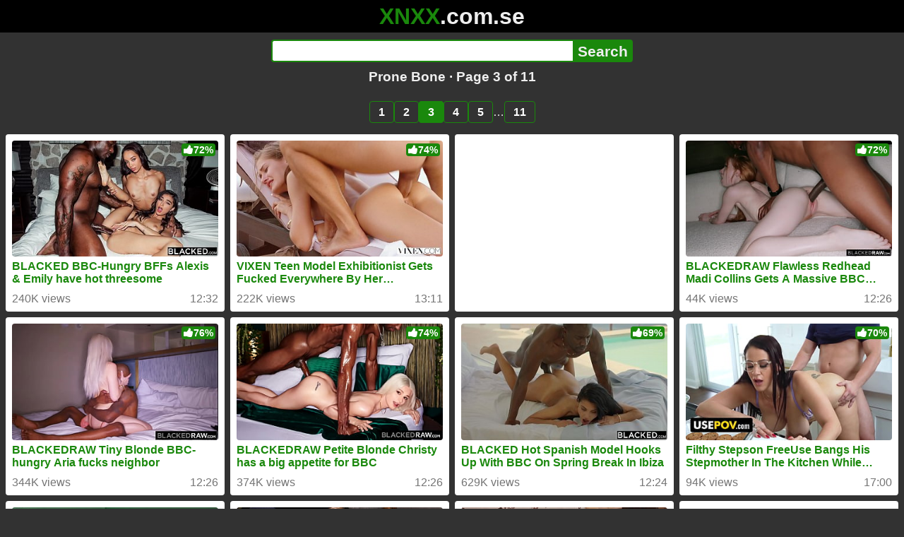

--- FILE ---
content_type: text/html; charset=utf-8
request_url: https://xnxx.com.se/tags/prone-bone?page=3
body_size: 10230
content:
<!DOCTYPE html><html lang="hi"><head><meta charset="utf-8"><meta name="theme-color" content="#1A880C"><meta name="viewport" content="width=device-width"><meta name="referrer" content="same-origin"><link rel="icon" href="/favicon.png" type="image/png"><title>Prone Bone · Page 3 of 11! Porn Videos! 3GP MP4 Mobile Sex XXX Porno Videos!</title><meta name="description" content="Prone Bone · Page 3 of 11! 3GP Porn, MP4 Porn Videos, Mobile Sex Videos, Mobile XXX, Mobile Porno! Mobile XXX Porno!"><link rel="preconnect" href="https://cdn77-pic.xvideos-cdn.com"><style>:root {--main: #1A880C;--bg-main: #323232;--bg-sub: #fff}@font-face{font-family:iconfont;src:url([data-uri])format("woff2")}i{width:1em;font-family:sans-serif,iconfont;font-style:normal;line-height:1}.i-thumbs-up:before{content:""}.i-thumbs-down:before{content:""}.i-caret-down:before{content:""}.i-user:before{content:""}*{font-family:-apple-system,BlinkMacSystemFont,avenir next,avenir,helvetica neue,helvetica,ubuntu,roboto,noto,segoe ui,arial,sans-serif}body{background-color:var(--bg-main);color:#eee;flex-direction:column;min-height:100vh;margin:0 auto;display:flex}html{line-height:1.15}ul{margin:0;padding:0;list-style:none}.compressed{text-align:center;max-width:640px;margin-left:auto;margin-right:auto}.center{text-align:center}.left{text-align:left}a{color:var(--main);text-decoration:none}a:hover{text-decoration:underline}button{cursor:pointer}button,input,textarea{font-size:100%;line-height:1.15}.content{flex:1;padding:.5rem}.grid{grid-gap:.5rem;grid-template-columns:repeat(auto-fill,minmax(300px,1fr));display:grid}.item{background-color:#fff;border-radius:4px;flex-direction:column;justify-content:space-between;padding:9px;display:flex;position:relative}.item .thumb img{border-radius:4px;width:100%;height:100%;position:absolute}.item img.lazy{width:0;height:0}.item .title{text-overflow:ellipsis;-webkit-line-clamp:2;-webkit-box-orient:vertical;margin-bottom:10px;font-weight:600;display:-webkit-box;overflow:hidden}.item .thumb{background-color:#ddd;height:0;margin-bottom:5px;padding-bottom:56.25%;position:relative}.item .info{color:#757575;justify-content:space-between;display:flex}.button{word-break:keep-all;border:1px solid #ccc;border-radius:5px;margin:2px;padding:2px 6px;text-decoration:none;display:inline-block}.tags{contain:paint;flex-flow:wrap;max-height:85px;margin:2px auto;display:flex;overflow:hidden}.tags.center{justify-content:center}#expand-tags{text-align:center;order:1}#expand-tags.ref{visibility:hidden;pointer-events:none;display:list-item;position:absolute}#expand-tags>button,#expand-tags-ref>button{min-width:1.8em}.tags-all{max-height:unset;align-items:center}.center>.tags{justify-content:center}.tags li{order:3}.chip{background-color:var(--main);color:#fff;word-break:keep-all;border:1px solid var(--main);border-radius:5px;margin:2px;padding:2px 6px;text-decoration:none;display:inline-block}.actor{font-weight:700}.chip:hover{border:1px solid #fff;text-decoration:none}.chip.twitter{background-color:#000;border-color:#000}.chip.facebook{background-color:#3a5999;border-color:#3a5999}.chip.other{color:#3e3e3e;background-color:#c8c8c8;border-color:#c8c8c8}.search-form input{border:2px solid var(--main);box-sizing:border-box;height:2rem;margin:0;padding:0;font-size:1.3rem}.search-form input[type=text]{border-right:0;border-radius:4px 0 0 4px;width:100%;min-width:0}:dir(rtl) .search-form input[type=text]{border-left:0;border-right:2px solid var(--main);border-radius:0 4px 4px 0}.search-form input[type=submit]{color:#eee;background-color:var(--main);-webkit-appearance:none;border-radius:0 4px 4px 0;padding:0 5px;font-weight:700}:dir(rtl) .search-form input[type=submit]{border-radius:4px 0 0 4px}.search-form{margin:10px}.search-form form{max-width:32rem;margin:0 auto;display:flex}.comment-form input,.comment-form textarea{border:2px solid var(--main)}.comment-form input[type=text]{border-bottom:0;border-radius:4px 4px 0 0;margin-bottom:2px}.comment-form textarea{box-sizing:border-box;border-radius:4px;width:100%}.comment-form input[type=submit]{background-color:var(--main);color:#fff;cursor:pointer;min-width:128px}.comment-form{text-align:right;background-color:#e6e6e6;border-radius:4px;margin-bottom:12px;padding:8px}.header{text-align:center}.logo{background-color:#000}.logo a{text-decoration:none}.header .logo{margin:0;padding:5px;font-size:2rem;font-weight:bolder}.header .logo .f1{color:var(--main)}.header .logo .f2{color:#eee}.header h1{color:#eee;overflow-wrap:break-word;margin:0;font-size:1.2rem}h2{text-align:center;font-size:1.2rem}.h2-wrapper{text-align:center;justify-content:center;align-items:center;gap:4px;margin:16px auto 0;display:flex}.h2-wrapper>a{font-size:1rem;font-weight:bolder}h3{text-align:center;color:#eee;margin:0 0 10px}.trending.tags{text-align:center;max-height:unset;justify-content:center}.trending a{padding:4px 6px}.video-container{width:100%;margin-bottom:1rem}.box-169{height:0;padding-bottom:56.25%;position:relative}#player,#iframe-player{width:100%;height:100%;position:absolute;inset:0}.video-container.video-js{position:unset}.video-container video,.video-container iframe,.video-container img{background-color:#000;border-radius:4px}.play-button{width:80px;height:80px;margin:auto;position:absolute;inset:0}.hidden{visibility:hidden;display:none}.video-info{align-items:center;margin-bottom:8px;display:flex}.ad-small{text-align:center;contain:paint;background-color:#454545;width:300px;height:100px;margin:8px auto}.ad-medium{text-align:center;width:100%;height:100%;margin:auto;overflow:hidden}.meta-info{flex:auto;gap:4px;display:flex}.reaction{display:flex}.reaction button{background-color:var(--bg-main);color:#fff;word-break:keep-all;border:1px solid var(--main);cursor:pointer;border-radius:5px;align-items:baseline;gap:5px;margin:4px 2px;padding:5px 8px;font-weight:700;line-height:1.1rem;text-decoration:none;display:flex}.reaction button.active{background-color:var(--main)}.description{white-space:pre-line}.fluid_video_wrapper{position:absolute!important}.video{max-width:64rem;margin:10px auto 20px}.footer{text-align:center;background-color:#000;padding:10px}.footer .links{padding-bottom:env(safe-area-inset-bottom);justify-content:center;gap:4px;font-weight:700;display:flex}.error{color:#333;text-align:center;padding:2rem}.error h1{margin-top:0}#like>i{color:#08ca08}#dislike>i{color:#f01f1f}.share{display:flex}.thumb-info{color:#fff;background-color:var(--main);direction:ltr;border-radius:4px;align-items:baseline;gap:2px;padding:1px 3px;font-size:14px;font-weight:700;display:flex;position:absolute}.rating{top:13px;right:13px}.new{top:13px;left:13px}.pagination{text-align:center;justify-content:center;gap:4px;margin:22px auto;display:flex}.pagination a,.pagination strong{border:1px solid var(--main);color:#fff;border-radius:4px;padding:6px 12px;font-weight:700}.pagination strong,.pagination a:hover{background-color:var(--main);color:#fff;border:1px solid var(--main);text-decoration:none}.comments{background-color:var(--bg-sub);border-radius:4px;width:100%;max-width:34rem;margin:0 auto 8px;padding:2px}.comment{color:var(--bg-main);background-color:#fff;border-bottom:1px dashed #ddd;margin:4px 0;display:flex}.comment:last-child{border-bottom:0}.comment-icon{text-align:center;flex-shrink:0;width:32px;height:32px;margin-top:0;margin-left:6px;font-size:2em}.comment-body{margin:0 8px}.comment-author{opacity:.4;margin-bottom:4px;font-size:.8em}#show-hidden-comments{background-color:var(--main);color:#fff;border:1px solid var(--main);cursor:pointer;align-items:baseline;gap:5px;margin:4px auto;display:flex}.comment-message{word-break:break-word;max-height:112px;overflow:hidden}.no-comments{text-align:center;color:#757575;margin:24px 0}.big-chip{cursor:pointer;border-radius:4px;align-items:baseline;gap:8px;margin:12px auto 2px;padding:5px;font-size:1.2em;font-weight:700;display:flex}#rc_switch{justify-content:center;gap:2em;margin-bottom:.4em;font-size:1.2em;font-weight:700;display:flex}#rc_switch a{color:#fff}#rc_switch a:hover{text-decoration:none}#rc_switch a.inactive{color:#999}.rest{flex-direction:column;display:flex}.related{margin-bottom:1em}</style><meta name="exoclick-site-verification" content="4d65adf52ffaa61edae0fb60a51984c6"><meta name="clickaine-site-verification" content="3dad83715b47091e8895d9587d7e36bfea7ca4e610a93fbc664f65a6639b67d50aad46e90d6cbdf1104822c9f5825c584cb5fbc812dc33e70444d2852ca44bb4"><meta name="Trafficstars" content="38751"><script async type="application/javascript" src="https://a.magsrv.com/ad-provider.js"></script> </head><body><div class="header"><div class="logo"><a href="/" class="cbwzsfnb"><span class="f1">XNXX</span><span class="f2">.com.se</span></a></div><div class="search-form"><form method="post" action="/search"><input type="text" name="q" value="" enterkeyhint="search" aria-label="Search"><input type="submit" value="Search"></form></div><h1>Prone Bone · Page 3 of 11</h1></div><div class="content"><ul class=pagination><li><a href="/tags/prone-bone">1</a></li><li><a href="/tags/prone-bone?page=2">2</a></li><li><strong>3</strong></li><li><a href="/tags/prone-bone?page=4">4</a></li><li><a href="/tags/prone-bone?page=5">5</a></li><li><span class=ellipsis>…</span></li><li><a href="/tags/prone-bone?page=11">11</a></li></ul><ul class="grid"><li class="item"><a href="/video/blacked-bbc-hungry-bffs-alexis-and-emily-have-hot-threesome" class="cbwzsfnb" title="BLACKED BBC-Hungry BFFs Alexis &#38; Emily have hot threesome"><div class="thumb"><img src="https://cdn77-pic.xvideos-cdn.com/videos/thumbs169ll/8f/c4/b8/8fc4b8bbf2f0b46720f5cc4ec1359837/8fc4b8bbf2f0b46720f5cc4ec1359837.30.jpg" alt="" loading="lazy" width="320" height="180"></div><div class="title">BLACKED BBC-Hungry BFFs Alexis &#38; Emily have hot threesome</div></a><div class="thumb-info rating"><i class="i-thumbs-up"></i>72% </div><div class="info"><div dir=ltr>240K views</div><div>12:32</div></div></li><li class="item"><a href="/video/vixen-teen-model-exhibitionist-gets-fucked-everywhere-by-her-dominating-sugar-daddy" class="cbwzsfnb" title="VIXEN Teen Model Exhibitionist Gets Fucked Everywhere By Her Dominating Sugar Daddy"><div class="thumb"><img src="https://cdn77-pic.xvideos-cdn.com/videos/thumbs169ll/14/ed/ad/14edaddae4bab958dcdf26c6b8a8537a/14edaddae4bab958dcdf26c6b8a8537a.29.jpg" alt="" loading="lazy" width="320" height="180"></div><div class="title">VIXEN Teen Model Exhibitionist Gets Fucked Everywhere By Her Dominating Sugar Daddy</div></a><div class="thumb-info rating"><i class="i-thumbs-up"></i>74% </div><div class="info"><div dir=ltr>222K views</div><div>13:11</div></div></li><li class="item"><div class="ad-medium"><ins class=eas6a97888e10 data-zoneid=3672853></ins></div></li><li class="item"><a href="/video/blackedraw-flawless-redhead-madi-collins-gets-a-massive-bbc-creampie" class="cbwzsfnb" title="BLACKEDRAW Flawless Redhead Madi Collins Gets A Massive BBC Creampie"><div class="thumb"><img src="https://cdn77-pic.xvideos-cdn.com/videos/thumbs169ll/d8/54/cc/d854cc22de765d87601f03a64d47fbde/d854cc22de765d87601f03a64d47fbde.28.jpg" alt="" loading="lazy" width="320" height="180"></div><div class="title">BLACKEDRAW Flawless Redhead Madi Collins Gets A Massive BBC Creampie</div></a><div class="thumb-info rating"><i class="i-thumbs-up"></i>72% </div><div class="info"><div dir=ltr>44K views</div><div>12:26</div></div></li><li class="item"><a href="/video/blackedraw-tiny-blonde-bbc-hungry-aria-fucks-neighbor" class="cbwzsfnb" title="BLACKEDRAW Tiny Blonde BBC-hungry Aria fucks neighbor"><div class="thumb"><img src="https://cdn77-pic.xvideos-cdn.com/videos/thumbs169ll/af/e1/2d/afe12dd67a0f71ac859f4c7c2ce02750/afe12dd67a0f71ac859f4c7c2ce02750.23.jpg" alt="" loading="lazy" width="320" height="180"></div><div class="title">BLACKEDRAW Tiny Blonde BBC-hungry Aria fucks neighbor</div></a><div class="thumb-info rating"><i class="i-thumbs-up"></i>76% </div><div class="info"><div dir=ltr>344K views</div><div>12:26</div></div></li><li class="item"><a href="/video/blackedraw-petite-blonde-christy-has-a-big-appetite-for-bbc" class="cbwzsfnb" title="BLACKEDRAW Petite Blonde Christy has a big appetite for BBC"><div class="thumb"><img src="https://cdn77-pic.xvideos-cdn.com/videos/thumbs169ll/6c/03/b6/6c03b62366dd63b66aa2c610b1cf5079/6c03b62366dd63b66aa2c610b1cf5079.30.jpg" alt="" loading="lazy" width="320" height="180"></div><div class="title">BLACKEDRAW Petite Blonde Christy has a big appetite for BBC</div></a><div class="thumb-info rating"><i class="i-thumbs-up"></i>74% </div><div class="info"><div dir=ltr>374K views</div><div>12:26</div></div></li><li class="item"><a href="/video/blacked-hot-spanish-model-hooks-up-with-bbc-on-spring-break-in-ibiza" class="cbwzsfnb" title="BLACKED Hot Spanish Model Hooks Up With BBC On Spring Break In Ibiza"><div class="thumb"><img src="https://cdn77-pic.xvideos-cdn.com/videos/thumbs169ll/7c/c6/a1/7cc6a1d6e666ba9625a074e0e8640204/7cc6a1d6e666ba9625a074e0e8640204.25.jpg" alt="" loading="lazy" width="320" height="180"></div><div class="title">BLACKED Hot Spanish Model Hooks Up With BBC On Spring Break In Ibiza</div></a><div class="thumb-info rating"><i class="i-thumbs-up"></i>69% </div><div class="info"><div dir=ltr>629K views</div><div>12:24</div></div></li><li class="item"><a href="/video/filthy-stepson-freeuse-bangs-his-stepmother-in-the-kitchen-while-she-s-baking-cookies-usepov" class="cbwzsfnb" title="Filthy Stepson FreeUse Bangs His Stepmother In The Kitchen While She&#39;s Baking Cookies - UsePOV"><div class="thumb"><img src="https://cdn77-pic.xvideos-cdn.com/videos/thumbs169ll/f5/c6/3b/f5c63b97d8609ed8a36283bc75c7df02/f5c63b97d8609ed8a36283bc75c7df02.22.jpg" alt="" loading="lazy" width="320" height="180"></div><div class="title">Filthy Stepson FreeUse Bangs His Stepmother In The Kitchen While She&#39;s Baking Cookies - UsePOV</div></a><div class="thumb-info rating"><i class="i-thumbs-up"></i>70% </div><div class="info"><div dir=ltr>94K views</div><div>17:00</div></div></li><li class="item"><a href="/video/deeper-stacked-blonde-good-girl-gone-bad-angie-faith-gets-fucked-doggystyle" class="cbwzsfnb" title="Deeper. Stacked Blonde Good-Girl-Gone-Bad Angie Faith Gets Fucked Doggystyle"><div class="thumb"><img src="https://cdn77-pic.xvideos-cdn.com/videos/thumbs169ll/6e/d7/c8/6ed7c865a68a6da898b222943e3bcd23/6ed7c865a68a6da898b222943e3bcd23.30.jpg" alt="" loading="lazy" width="320" height="180"></div><div class="title">Deeper. Stacked Blonde Good-Girl-Gone-Bad Angie Faith Gets Fucked Doggystyle</div></a><div class="thumb-info rating"><i class="i-thumbs-up"></i>74% </div><div class="info"><div dir=ltr>132K views</div><div>12:27</div></div></li><li class="item"><a href="/video/blackedraw-blonde-gets-some-bbc-when-her-bf-ditches-her" class="cbwzsfnb" title="BLACKEDRAW Blonde gets some BBC when her BF ditches her"><div class="thumb"><img src="https://cdn77-pic.xvideos-cdn.com/videos/thumbs169ll/f1/11/bc/f111bc85827ad722fb0b1f89196606a6/f111bc85827ad722fb0b1f89196606a6.30.jpg" alt="" loading="lazy" width="320" height="180"></div><div class="title">BLACKEDRAW Blonde gets some BBC when her BF ditches her</div></a><div class="thumb-info rating"><i class="i-thumbs-up"></i>70% </div><div class="info"><div dir=ltr>291K views</div><div>12:48</div></div></li><li class="item"><a href="/video/blacked-sexy-purple-bitch-gives-guest-the-5-star-treatment" class="cbwzsfnb" title="BLACKED Sexy Purple Bitch gives guest the 5-star treatment"><div class="thumb"><img src="https://cdn77-pic.xvideos-cdn.com/videos/thumbs169ll/9a/dd/e0/9adde0a24cd1b3e3aa7fe2a481586a62/9adde0a24cd1b3e3aa7fe2a481586a62.30.jpg" alt="" loading="lazy" width="320" height="180"></div><div class="title">BLACKED Sexy Purple Bitch gives guest the 5-star treatment</div></a><div class="thumb-info rating"><i class="i-thumbs-up"></i>72% </div><div class="info"><div dir=ltr>329K views</div><div>13:05</div></div></li><li class="item"><div class="ad-medium"><ins class=eas6a97888e10 data-zoneid=3718533></ins></div></li><li class="item"><a href="/video/the-stubborn-candidate-really-wanted-to-audition" class="cbwzsfnb" title="the stubborn candidate really wanted to audition"><div class="thumb"><img src="https://cdn77-pic.xvideos-cdn.com/videos/thumbs169ll/15/56/7e/15567e055dc14af74e7cb6b3ddc71ae0/15567e055dc14af74e7cb6b3ddc71ae0.30.jpg" alt="" loading="lazy" width="320" height="180"></div><div class="title">the stubborn candidate really wanted to audition</div></a><div class="thumb-info rating"><i class="i-thumbs-up"></i>82% </div><div class="info"><div dir=ltr>14K views</div><div>16:50</div></div></li><li class="item"><a href="/video/blackedraw-curvy-blonde-milf-caitlin-rides-anton-s-hard-bbc" class="cbwzsfnb" title="BLACKEDRAW Curvy Blonde MILF Caitlin rides Anton&#39;s hard BBC"><div class="thumb"><img src="https://cdn77-pic.xvideos-cdn.com/videos/thumbs169ll/4a/66/66/4a66666585372b20fc71e31d435f48d1/4a66666585372b20fc71e31d435f48d1.30.jpg" alt="" loading="lazy" width="320" height="180"></div><div class="title">BLACKEDRAW Curvy Blonde MILF Caitlin rides Anton&#39;s hard BBC</div></a><div class="thumb-info rating"><i class="i-thumbs-up"></i>73% </div><div class="info"><div dir=ltr>257K views</div><div>12:26</div></div></li><li class="item"><a href="/video/blacked-these-two-blonde-girls-he-met-at-the-gym-needed-bbc" class="cbwzsfnb" title="BLACKED These Two Blonde Girls He Met At The Gym Needed BBC"><div class="thumb"><img src="https://cdn77-pic.xvideos-cdn.com/videos/thumbs169ll/27/42/55/27425581feb2593bd1b139dce555d2d7/27425581feb2593bd1b139dce555d2d7.30.jpg" alt="" loading="lazy" width="320" height="180"></div><div class="title">BLACKED These Two Blonde Girls He Met At The Gym Needed BBC</div></a><div class="thumb-info rating"><i class="i-thumbs-up"></i>73% </div><div class="info"><div dir=ltr>251K views</div><div>13:11</div></div></li><li class="item"><a href="/video/blacked-bbc-hungry-bombshell-kali-has-an-insatiable-kink" class="cbwzsfnb" title="BLACKED BBC-hungry bombshell Kali has an insatiable kink"><div class="thumb"><img src="https://cdn77-pic.xvideos-cdn.com/videos/thumbs169ll/fd/ad/6b/fdad6b20f597773b52e8c1a707186292/fdad6b20f597773b52e8c1a707186292.25.jpg" alt="" loading="lazy" width="320" height="180"></div><div class="title">BLACKED BBC-hungry bombshell Kali has an insatiable kink</div></a><div class="thumb-info rating"><i class="i-thumbs-up"></i>71% </div><div class="info"><div dir=ltr>241K views</div><div>12:50</div></div></li><li class="item"><a href="/video/blackedraw-small-blonde-teen-destroyed-by-the-biggest-cock-youve-ever-seen" class="cbwzsfnb" title="BLACKEDRAW Small blonde teen destroyed by the biggest Cock youve ever seen"><div class="thumb"><img src="https://cdn77-pic.xvideos-cdn.com/videos/thumbs169ll/47/02/b0/4702b0053c839602bd25c64d7367885b/4702b0053c839602bd25c64d7367885b.11.jpg" alt="" loading="lazy" width="320" height="180"></div><div class="title">BLACKEDRAW Small blonde teen destroyed by the biggest Cock youve ever seen</div></a><div class="thumb-info rating"><i class="i-thumbs-up"></i>74% </div><div class="info"><div dir=ltr>377K views</div><div>11:41</div></div></li><li class="item"><a href="/video/blacked-bbc-hungry-blonde-fucks-dj-at-her-house-party" class="cbwzsfnb" title="BLACKED BBC-hungry Blonde fucks DJ at her house party"><div class="thumb"><img src="https://cdn77-pic.xvideos-cdn.com/videos/thumbs169ll/99/54/81/99548174b08d661a8670d6340859c5d6/99548174b08d661a8670d6340859c5d6.30.jpg" alt="" loading="lazy" width="320" height="180"></div><div class="title">BLACKED BBC-hungry Blonde fucks DJ at her house party</div></a><div class="thumb-info rating"><i class="i-thumbs-up"></i>71% </div><div class="info"><div dir=ltr>482K views</div><div>12:06</div></div></li><li class="item"><a href="/video/blackedraw-mia-malkova-keeps-her-husband-updated-when-fucking-bbc" class="cbwzsfnb" title="BLACKEDRAW Mia Malkova Keeps Her Husband Updated When Fucking BBC"><div class="thumb"><img src="https://cdn77-pic.xvideos-cdn.com/videos/thumbs169ll/61/aa/0a/61aa0aa50b1f710039fcdb038bc42bc4/61aa0aa50b1f710039fcdb038bc42bc4.25.jpg" alt="" loading="lazy" width="320" height="180"></div><div class="title">BLACKEDRAW Mia Malkova Keeps Her Husband Updated When Fucking BBC</div></a><div class="thumb-info rating"><i class="i-thumbs-up"></i>68% </div><div class="info"><div dir=ltr>392K views</div><div>12:14</div></div></li><li class="item"><a href="/video/blacked-sexy-sight-seer-mary-has-bbc-filled-vacation" class="cbwzsfnb" title="BLACKED Sexy sight-seer Mary has BBC filled vacation"><div class="thumb"><img src="https://cdn77-pic.xvideos-cdn.com/videos/thumbs169ll/14/b0/70/14b0708bc9b1058d7bda13421645affa/14b0708bc9b1058d7bda13421645affa.30.jpg" alt="" loading="lazy" width="320" height="180"></div><div class="title">BLACKED Sexy sight-seer Mary has BBC filled vacation</div></a><div class="thumb-info rating"><i class="i-thumbs-up"></i>69% </div><div class="info"><div dir=ltr>193K views</div><div>12:53</div></div></li><li class="item"><a href="/video/blackedraw-stranded-eliza-gets-some-bbc-assistance" class="cbwzsfnb" title="BLACKEDRAW Stranded Eliza gets some BBC assistance"><div class="thumb"><img src="https://cdn77-pic.xvideos-cdn.com/videos/thumbs169ll/b5/f8/bd/b5f8bddbfaaf7a3f1fa061a161aae884/b5f8bddbfaaf7a3f1fa061a161aae884.30.jpg" alt="" loading="lazy" width="320" height="180"></div><div class="title">BLACKEDRAW Stranded Eliza gets some BBC assistance</div></a><div class="thumb-info rating"><i class="i-thumbs-up"></i>73% </div><div class="info"><div dir=ltr>368K views</div><div>12:59</div></div></li><li class="item"><a href="/video/blacked-gorgeous-blonde-fangirl-gets-creampied-by-crush-jax" class="cbwzsfnb" title="BLACKED Gorgeous Blonde fangirl gets creampied by crush Jax"><div class="thumb"><img src="https://cdn77-pic.xvideos-cdn.com/videos/thumbs169ll/41/04/db/4104db55ed2a7474f685b1c6346302f9/4104db55ed2a7474f685b1c6346302f9.30.jpg" alt="" loading="lazy" width="320" height="180"></div><div class="title">BLACKED Gorgeous Blonde fangirl gets creampied by crush Jax</div></a><div class="thumb-info rating"><i class="i-thumbs-up"></i>73% </div><div class="info"><div dir=ltr>416K views</div><div>12:55</div></div></li><li class="item"><a href="/video/blackedraw-wife-loves-the-world-s-biggest-bbc-in-hotel-room" class="cbwzsfnb" title="BLACKEDRAW Wife LOVES the World&#39;s Biggest BBC in hotel room"><div class="thumb"><img src="https://cdn77-pic.xvideos-cdn.com/videos/thumbs169ll/b9/05/bd/b905bddf42040c3b77a0e06cb36347e5/b905bddf42040c3b77a0e06cb36347e5.25.jpg" alt="" loading="lazy" width="320" height="180"></div><div class="title">BLACKEDRAW Wife LOVES the World&#39;s Biggest BBC in hotel room</div></a><div class="thumb-info rating"><i class="i-thumbs-up"></i>69% </div><div class="info"><div dir=ltr>133K views</div><div>12:06</div></div></li><li class="item"><a href="/video/blacked-this-white-chick-just-hangs-out-at-the-court-waiting-for-bbc" class="cbwzsfnb" title="BLACKED This white chick just hangs out at the court waiting for BBC"><div class="thumb"><img src="https://cdn77-pic.xvideos-cdn.com/videos/thumbs169ll/23/30/99/233099d2ab2fda3abb0b8efe43d0b175/233099d2ab2fda3abb0b8efe43d0b175.30.jpg" alt="" loading="lazy" width="320" height="180"></div><div class="title">BLACKED This white chick just hangs out at the court waiting for BBC</div></a><div class="thumb-info rating"><i class="i-thumbs-up"></i>71% </div><div class="info"><div dir=ltr>556K views</div><div>12:57</div></div></li><li class="item"><a href="/video/blacked-ivy-wolfe-has-insane-bbc-sex-for-the-first-time" class="cbwzsfnb" title="BLACKED Ivy Wolfe Has INSANE BBC Sex For The First Time"><div class="thumb"><img src="https://cdn77-pic.xvideos-cdn.com/videos/thumbs169ll/94/a2/17/94a21716c22b1585e8bdb104dbd456a9/94a21716c22b1585e8bdb104dbd456a9.30.jpg" alt="" loading="lazy" width="320" height="180"></div><div class="title">BLACKED Ivy Wolfe Has INSANE BBC Sex For The First Time</div></a><div class="thumb-info rating"><i class="i-thumbs-up"></i>73% </div><div class="info"><div dir=ltr>220K views</div><div>12:57</div></div></li><li class="item"><a href="/video/blacked-journalist-can-t-stop-herself-from-taking-bbc-after-interview" class="cbwzsfnb" title="BLACKED Journalist Can&#39;t Stop Herself From Taking BBC After Interview"><div class="thumb"><img src="https://cdn77-pic.xvideos-cdn.com/videos/thumbs169ll/26/72/51/2672510759274bca80072078df79d96c/2672510759274bca80072078df79d96c.19.jpg" alt="" loading="lazy" width="320" height="180"></div><div class="title">BLACKED Journalist Can&#39;t Stop Herself From Taking BBC After Interview</div></a><div class="thumb-info rating"><i class="i-thumbs-up"></i>70% </div><div class="info"><div dir=ltr>250K views</div><div>12:00</div></div></li><li class="item"><a href="/video/vixenplus-cheating-milf-brandi-love-s-first-big-black-cock" class="cbwzsfnb" title="VIXENPLUS Cheating MILF Brandi Love’s First Big Black Cock"><div class="thumb"><img src="https://cdn77-pic.xvideos-cdn.com/videos/thumbs169ll/0d/d8/86/0dd886cae4f50d6da330f401085b9923/0dd886cae4f50d6da330f401085b9923.30.jpg" alt="" loading="lazy" width="320" height="180"></div><div class="title">VIXENPLUS Cheating MILF Brandi Love’s First Big Black Cock</div></a><div class="thumb-info rating"><i class="i-thumbs-up"></i>70% </div><div class="info"><div dir=ltr>81K views</div><div>12:26</div></div></li><li class="item"><a href="/video/blacked-squad-goals-the-gangbang-compilation" class="cbwzsfnb" title="BLACKED - SQUAD GOALS - The Gangbang Compilation"><div class="thumb"><img src="https://cdn77-pic.xvideos-cdn.com/videos/thumbs169ll/3c/e6/ba/3ce6ba697a8fc2fd589bf20669983523/3ce6ba697a8fc2fd589bf20669983523.23.jpg" alt="" loading="lazy" width="320" height="180"></div><div class="title">BLACKED - SQUAD GOALS - The Gangbang Compilation</div></a><div class="thumb-info rating"><i class="i-thumbs-up"></i>67% </div><div class="info"><div dir=ltr>44K views</div><div>21:56</div></div></li><li class="item"><a href="/video/blacked-emelie-gets-her-own-back-on-cheating-bf-with-2-huge-bbcs" class="cbwzsfnb" title="BLACKED Emelie gets her own back on cheating BF with 2 huge BBCs"><div class="thumb"><img src="https://cdn77-pic.xvideos-cdn.com/videos/thumbs169ll/00/74/73/0074730397aebd1a92b081e5d9cfd670/0074730397aebd1a92b081e5d9cfd670.28.jpg" alt="" loading="lazy" width="320" height="180"></div><div class="title">BLACKED Emelie gets her own back on cheating BF with 2 huge BBCs</div></a><div class="thumb-info rating"><i class="i-thumbs-up"></i>70% </div><div class="info"><div dir=ltr>397K views</div><div>13:01</div></div></li><li class="item"><a href="/video/blacked-sexy-agatha-lives-out-her-bbc-fantasies-on-vacation" class="cbwzsfnb" title="BLACKED Sexy Agatha lives out her BBC fantasies on vacation"><div class="thumb"><img src="https://cdn77-pic.xvideos-cdn.com/videos/thumbs169ll/cd/c1/d1/cdc1d13261f39a2c5ed10717519144e3/cdc1d13261f39a2c5ed10717519144e3.30.jpg" alt="" loading="lazy" width="320" height="180"></div><div class="title">BLACKED Sexy Agatha lives out her BBC fantasies on vacation</div></a><div class="thumb-info rating"><i class="i-thumbs-up"></i>69% </div><div class="info"><div dir=ltr>204K views</div><div>12:58</div></div></li><li class="item"><a href="/video/brazzers-jennifer-white-plays-a-cucking-game-with-her-husband-where-he-acts-blind-as-she-takes-two-big-cocks" class="cbwzsfnb" title="BRAZZERS - Jennifer White Plays A Cucking Game With Her Husband Where He Acts Blind As She Takes Two Big Cocks"><div class="thumb"><img src="https://cdn77-pic.xvideos-cdn.com/videos/thumbs169ll/ae/d3/f3/aed3f37dbde527b6c52b7a71ae65602a/aed3f37dbde527b6c52b7a71ae65602a.12.jpg" alt="" loading="lazy" width="320" height="180"></div><div class="title">BRAZZERS - Jennifer White Plays A Cucking Game With Her Husband Where He Acts Blind As She Takes Two Big Cocks</div></a><div class="thumb-info rating"><i class="i-thumbs-up"></i>68% </div><div class="info"><div dir=ltr>93K views</div><div>10:31</div></div></li><li class="item"><a href="/video/blacked-raw-beginners-ir-first-time-compilation" class="cbwzsfnb" title="BLACKED RAW - BEGINNERS - IR First Time Compilation"><div class="thumb"><img src="https://cdn77-pic.xvideos-cdn.com/videos/thumbs169ll/bd/13/b9/bd13b99d0a03b004ac772ebd8023204b/bd13b99d0a03b004ac772ebd8023204b.11.jpg" alt="" loading="lazy" width="320" height="180"></div><div class="title">BLACKED RAW - BEGINNERS - IR First Time Compilation</div></a><div class="thumb-info rating"><i class="i-thumbs-up"></i>67% </div><div class="info"><div dir=ltr>187K views</div><div>31:11</div></div></li><li class="item"><a href="/video/blacked-these-two-rich-wives-crave-bbc-every-day" class="cbwzsfnb" title="BLACKED These two rich wives crave BBC every day"><div class="thumb"><img src="https://cdn77-pic.xvideos-cdn.com/videos/thumbs169ll/2c/c4/ce/2cc4ceee53a5c2879ac396d9e01b2ac5/2cc4ceee53a5c2879ac396d9e01b2ac5.30.jpg" alt="" loading="lazy" width="320" height="180"></div><div class="title">BLACKED These two rich wives crave BBC every day</div></a><div class="thumb-info rating"><i class="i-thumbs-up"></i>72% </div><div class="info"><div dir=ltr>156K views</div><div>13:05</div></div></li><li class="item"><a href="/video/blackedraw-she-won-t-stop-until-she-finds-the-perfect-bbc" class="cbwzsfnb" title="BLACKEDRAW She won&#39;t stop until she finds the perfect BBC"><div class="thumb"><img src="https://cdn77-pic.xvideos-cdn.com/videos/thumbs169ll/cc/8c/61/cc8c61146a759811d3b4505aae55b576/cc8c61146a759811d3b4505aae55b576.30.jpg" alt="" loading="lazy" width="320" height="180"></div><div class="title">BLACKEDRAW She won&#39;t stop until she finds the perfect BBC</div></a><div class="thumb-info rating"><i class="i-thumbs-up"></i>79% </div><div class="info"><div dir=ltr>125K views</div><div>13:01</div></div></li></ul><ul class=pagination><li><a href="/tags/prone-bone">1</a></li><li><a href="/tags/prone-bone?page=2">2</a></li><li><strong>3</strong></li><li><a href="/tags/prone-bone?page=4">4</a></li><li><a href="/tags/prone-bone?page=5">5</a></li><li><span class=ellipsis>…</span></li><li><a href="/tags/prone-bone?page=11">11</a></li></ul></div><div><h2>Trending</h2><ul class="trending tags" id="recent"><li><a href="/video/myamnar-xxx" class="chip" title="Myamnar XXX">Myamnar XXX</a></li><li><a href="/video/%E0%A4%B9%E0%A4%BF%E0%A4%82%E0%A4%A6%E0%A5%80-%E0%A4%AC%E0%A5%80%E0%A4%8F%E0%A4%AB-%E0%A4%AC%E0%A5%8B%E0%A4%B2%E0%A4%A8%E0%A5%87-%E0%A4%B5%E0%A4%BE%E0%A4%B2%E0%A4%BE" class="chip" title="हिंदी बीएफ बोलने वाला">हिंदी बीएफ बोलने वाला</a></li><li><a href="/video/%E0%A4%AD%E0%A4%BE%E0%A4%88-%E0%A4%A8%E0%A5%87-%E0%A4%AC%E0%A4%B9%E0%A4%A8-%E0%A4%95%E0%A5%8B-%E0%A4%9C%E0%A4%AC%E0%A4%B0%E0%A4%9C%E0%A4%B8%E0%A5%8D%E0%A4%A4%E0%A5%80-%E0%A4%9A%E0%A5%8B%E0%A4%A6%E0%A4%BE" class="chip" title="भाई ने बहन को जबरजस्ती चोदा">भाई ने बहन को जबरजस्ती चोदा</a></li><li><a href="/video/xxxxxxxx-%E0%A4%B9%E0%A4%BF%E0%A4%A8%E0%A5%8D%E0%A4%A6%E0%A5%80-%E0%A4%AE%E0%A5%87%E0%A4%82-%E0%A4%AC%E0%A4%82%E0%A4%97%E0%A4%BE%E0%A4%B2-%E0%A4%B8%E0%A5%87" class="chip" title="Xxxxxxxx हिन्दी में बंगाल से">Xxxxxxxx हिन्दी में बंगाल से</a></li><li><a href="/video/mommy-xxx" class="chip" title="Mommy XXX">Mommy XXX</a></li><li><a href="/video/%E0%A4%AE%E0%A4%BE%E0%A4%81-%E0%A4%AC%E0%A5%87%E0%A4%9F%E0%A4%BE-%E0%A4%B8%E0%A5%87%E0%A4%95%E0%A5%8D%E0%A4%B8-%E0%A4%B9%E0%A4%BF%E0%A4%82%E0%A4%A6%E0%A5%80-%E0%A4%86%E0%A4%B5%E0%A4%BE%E0%A4%9C" class="chip" title="माँ बेटा सेक्स हिंदी आवाज">माँ बेटा सेक्स हिंदी आवाज</a></li><li><a href="/video/indian-girl-sex-videos" class="chip" title="Indian Girl Sex Videos">Indian Girl Sex Videos</a></li><li><a href="/video/bfxxxxx-hindi" class="chip" title="Bfxxxxx Hindi">Bfxxxxx Hindi</a></li><li><a href="/video/%E1%9E%81%E1%9F%92%E1%9E%98%E1%9F%82%E1%9E%9A%E1%9E%9F%E1%9E%B7%E1%9E%9F%E1%9F%92%E1%9E%9F%E1%9E%B6%E1%9E%9F%E1%9E%B6%E1%9E%9B%E1%9E%B6%E1%9E%81%E1%9E%BB%E1%9E%99" class="chip" title="ខ្មែរសិស្សាសាលាខុយ">ខ្មែរសិស្សាសាលាខុយ</a></li><li><a href="/video/hindi-movie-download-in-hindi" class="chip" title="Hindi Movie Download in Hindi">Hindi Movie Download in Hindi</a></li><li><a href="/video/miya-khlifa-1st-sex-xxx" class="chip" title="Miya Khlifa 1St Sex XXX">Miya Khlifa 1St Sex XXX</a></li><li><a href="/video/tamil18-xxx-videos" class="chip" title="Tamil18 XXX Videos">Tamil18 XXX Videos</a></li><li><a href="/video/%E1%80%99%E1%80%BC%E1%80%99%E1%80%BC%E1%80%9C%E1%80%AD%E1%80%AF%E1%80%80%E1%80%AC" class="chip" title="မြမြလိုကာ">မြမြလိုကာ</a></li><li><a href="/video/xxxxx18xxx-sex-videos" class="chip" title="Xxxxx18XXX Sex Videos">Xxxxx18XXX Sex Videos</a></li><li><a href="/video/muslim-turki" class="chip" title="Muslim Turki">Muslim Turki</a></li><li><a href="/video/xxx-six-video-18-school" class="chip" title="Xxx Six Video 18 School">Xxx Six Video 18 School</a></li><li><a href="/video/%E0%A4%B9%E0%A4%BF%E0%A4%82%E0%A4%A6%E0%A5%80-%E0%A4%86%E0%A4%B5%E0%A4%BE%E0%A4%9C-%E0%A4%AE%E0%A5%87%E0%A4%82-%E0%A4%B8%E0%A5%87%E0%A4%95%E0%A5%8D%E0%A4%B8%E0%A5%80-%E0%A4%9A-%E0%A4%AC%E0%A4%A1%E0%A4%BC%E0%A4%BE-%E0%A4%B2%E0%A5%88%E0%A4%82%E0%A4%A1" class="chip" title="हिंदी आवाज में सेक्सी च बड़ा लैंड">हिंदी आवाज में सेक्सी च बड़ा लैंड</a></li><li><a href="/video/%E0%A4%B2%E0%A5%8B%E0%A4%97-%E0%A4%B2%E0%A5%81%E0%A4%97%E0%A4%BE%E0%A4%88-%E0%A4%95%E0%A5%80-%E0%A4%9A-%E0%A4%B9%E0%A4%BF%E0%A4%82%E0%A4%A6%E0%A5%80-%E0%A4%AB%E0%A4%BF%E0%A4%B2%E0%A5%8D%E0%A4%AE" class="chip" title="लोग लुगाई की च हिंदी फिल्म">लोग लुगाई की च हिंदी फिल्म</a></li><li><a href="/video/18-%E0%A4%B8%E0%A4%BE%E0%A4%B2-%E0%A4%95%E0%A5%80-%E0%A4%B2%E0%A4%A1%E0%A4%BC%E0%A4%95%E0%A4%BF%E0%A4%AF%E0%A4%BE%E0%A4%82-%E0%A4%95%E0%A5%80-%E0%A4%9A%E0%A5%82%E0%A4%A4-%E0%A4%95%E0%A5%88%E0%A4%B8%E0%A5%87-%E0%A4%AE%E0%A4%BE%E0%A4%B0%E0%A5%87" class="chip" title="18 साल की लड़कियां की चूत कैसे मारे">18 साल की लड़कियां की चूत कैसे मारे</a></li><li><a href="/video/kannada-sex-videos-with-audio" class="chip" title="Kannada Sex Videos With Audio">Kannada Sex Videos With Audio</a></li></ul><br></div><div class="footer"><div class="links"><a href="/">Home</a> • <a href="/tags">Tags</a> •<a href="/terms" rel="nofollow">DMCA</a> • <a href="/terms" rel="nofollow">18 U.S.C. 2257</a></div></div><script>!function(){"use strict";const t=document.getElementById("copy");t&&t.addEventListener("click",function(e){navigator.share?navigator.share({url:t.dataset.href}).then(()=>{}):navigator.clipboard.writeText(t.dataset.href).then(e=>t.innerText="Link copied!"),e.preventDefault()});let o=document.getElementById("player");(o=o&&"DIV"===o.tagName?o.firstChild:o)&&"VIDEO"===o.tagName&&(o.muted="1"===(window.localStorage.getItem("muted")||"0"),o.volume=window.localStorage.getItem("volume")||1,o.addEventListener("volumechange",function(){window.localStorage.setItem("muted",o.muted?"1":"0"),window.localStorage.setItem("volume",o.volume)}),(c=document.createElement("link")).rel="canonical",c.href="https://"+atob(o.dataset.d)+location.pathname.replace(/\/+$/,""),document.head.appendChild(c));let i=!1;if(!!document.querySelector(".reaction")){let t=parseInt(o.dataset.id);document.getElementById("like").addEventListener("click",function(){i||(navigator.sendBeacon("/api/reaction",JSON.stringify({id:t,reaction:1})),document.getElementById("like").classList.add("active"),i=!0)}),document.getElementById("dislike").addEventListener("click",function(){i||(navigator.sendBeacon("/api/reaction",JSON.stringify({id:t,reaction:-1})),document.getElementById("dislike").classList.add("active"),i=!0)});var c=o.dataset.sampleRate||0,l=o.dataset.sampleDomain||"";if(Math.random()<c){var c=window.location.pathname.split("/"),m={id:t},c=decodeURI(c[c.length-1]);"false"===o.dataset.o&&Array.from(c).length<55&&(m.slug=c);let e="/api/hit";0<l.length&&(m.domain=window.location.hostname,e="https://"+l+e),navigator.sendBeacon(e,JSON.stringify(m))}let d=document.getElementById("comment-submit-button"),e=(d.addEventListener("click",function(e){var t=document.getElementById("comment-form-form"),t=new FormData(t),n=(t.append("check","check"),new XMLHttpRequest);n.addEventListener("load",function(){d.value="✓ Sent!",document.getElementById("comment-message").value=""}),n.open("POST","/api/comments"),n.send(t),e.preventDefault()}),document.getElementById("show-hidden-comments")),n=(e&&e.addEventListener("click",function(){document.getElementById("hidden-comments").classList.remove("hidden"),e.remove()}),document.getElementById("more-related"));n&&n.addEventListener("click",function(){document.querySelectorAll(".item.hidden").forEach(e=>{e.classList.remove("hidden")}),n.remove()}),window.addEventListener("DOMContentLoaded",()=>{{let n=document.querySelectorAll(".tags")[0];if(n){let t=document.getElementById("expand-tags");t.addEventListener("click",function(e){n.style.maxHeight="100%",t.classList.add("hidden"),e.preventDefault()});var d=document.getElementById("expand-tags").getBoundingClientRect().width,a=n.getBoundingClientRect();let e=null;for(const i of n.querySelectorAll("li")){var o=i.getBoundingClientRect();if((o.top+o.bottom)/2>a.bottom){o=e.getBoundingClientRect();a.right-o.right<d&&(e.style.order="2"),t.classList.remove("ref");break}(e=i).style.order="0"}}}});let a=document.getElementById("rc_switch");a.addEventListener("click",function(e){"A"===e.target.tagName&&(-1<e.target.href.indexOf("#comments")&&(document.getElementById("comments").classList.remove("hidden"),document.getElementById("comments").style.order="-1",document.getElementById("related").style.order="1",e.target.classList.remove("inactive"),a.childNodes[0].childNodes[0].classList.add("inactive")),-1<e.target.href.indexOf("#related"))&&(document.getElementById("comments").style.order="1",document.getElementById("related").style.order="-1",e.target.classList.remove("inactive"),a.childNodes[1].childNodes[0].classList.add("inactive")),e.preventDefault()})}}();</script><script>(new Image).src=`//counter.yadro.ru/hit?r`+ escape(document.referrer)+ (typeof screen==`undefined`?``:`;s`+ screen.width+ `*`+ screen.height+ `*`+ (screen.colorDepth?screen.colorDepth:screen.pixelDepth))+ `;u`+ escape(document.URL)+ `;h`+ escape(document.title.substring(0,150))+ `;`+ Math.random()</script></body></html>